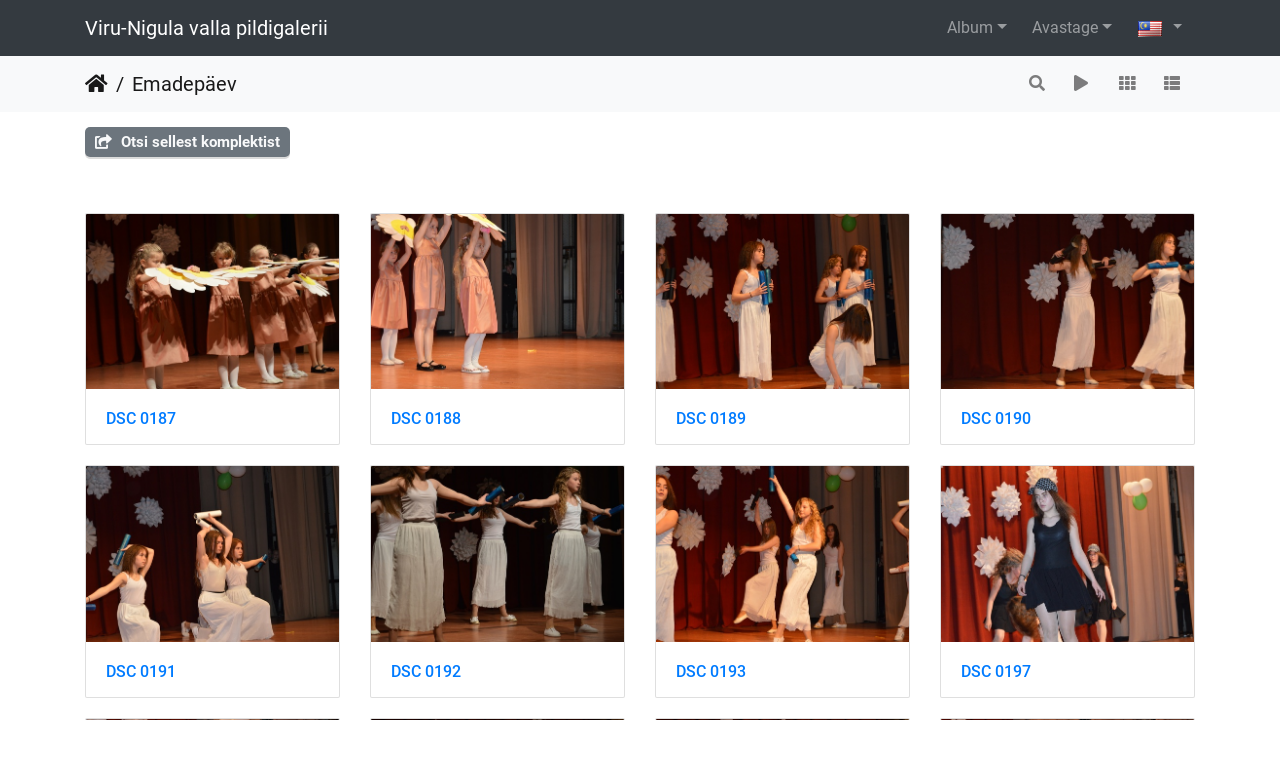

--- FILE ---
content_type: text/html; charset=utf-8
request_url: https://galerii.kunda.ee/index.php?/category/151/start-30&lang=ms_MY
body_size: 11789
content:
<!DOCTYPE html>
<html lang="ms" dir="ltr">
<head>
    <meta http-equiv="Content-Type" content="text/html; charset=utf-8">
    <meta name="generator" content="Piwigo (aka PWG), see piwigo.org">
    <meta name="viewport" content="width=device-width, initial-scale=1.0, maximum-scale=1.0, viewport-fit=cover">
    <meta name="mobile-web-app-capable" content="yes">
    <meta name="apple-mobile-web-app-capable" content="yes">
    <meta name="apple-mobile-web-app-status-bar-style" content="black-translucent">
    <meta http-equiv="X-UA-Compatible" content="IE=edge">
    <meta name="description" content="Emadepäev">

    <title>Emadepäev | Viru-Nigula valla pildigalerii</title>
    <link rel="shortcut icon" type="image/x-icon" href="themes/default/icon/favicon.ico">
    <link rel="icon" sizes="192x192" href="themes/bootstrap_darkroom/img/logo.png">
    <link rel="apple-touch-icon" sizes="192x192" href="themes/bootstrap_darkroom/img/logo.png">
    <link rel="start" title="Beranda" href="/" >
    <link rel="search" title="Otsi" href="search.php">
    <link rel="canonical" href="index.php?/category/151/start-30">

     <link rel="stylesheet" type="text/css" href="_data/combined/1cqirp2.css">

</head>

<body id="theCategoryPage" class="section-categories category-151 "  data-infos='{"section":"categories","category_id":"151"}'>

<div id="wrapper">
        <nav class="navbar navbar-expand-lg navbar-main bg-dark navbar-dark">
            <div class="container">
                <a class="navbar-brand mr-auto" href="/">Viru-Nigula valla pildigalerii</a>
                <button type="button" class="navbar-toggler" data-toggle="collapse" data-target="#navbar-menubar" aria-controls="navbar-menubar" aria-expanded="false" aria-label="Toggle navigation">
                    <span class="fas fa-bars"></span>
                </button>
                <div class="collapse navbar-collapse" id="navbar-menubar">
<!-- Start of menubar.tpl -->
<ul class="navbar-nav ml-auto">
<li id="categoriesDropdownMenu" class="nav-item dropdown">
    <a href="#" class="nav-link dropdown-toggle" data-toggle="dropdown">Album</a>
    <div class="dropdown-menu dropdown-menu-right" role="menu">
        <a class="dropdown-item" data-level="0" href="index.php?/category/735">
            Viru-Nigula valla beebide lusikapidu
            <span class="badge badge-secondary ml-2" title="327 foto-foto selles albumis">327</span>
        </a>
        <a class="dropdown-item" data-level="0" href="index.php?/category/734">
            EV 107 Viru-Nigula valla pidulik aktus ja peoõhtu
            <span class="badge badge-secondary ml-2" title="704 foto-foto selles albumis">704</span>
        </a>
        <a class="dropdown-item" data-level="0" href="index.php?/category/733">
            Aseri vabaajakeskus 50
            <span class="badge badge-secondary ml-2" title="76 foto-foto selles albumis">76</span>
        </a>
        <a class="dropdown-item" data-level="0" href="index.php?/category/732">
            EV106 Viru-Nigula valla kontsert-aktus
            <span class="badge badge-secondary ml-2" title="368 foto-foto selles albumis">368</span>
        </a>
        <a class="dropdown-item" data-level="0" href="index.php?/category/731">
            Elagu Eesti!
            <span class="badge badge-secondary ml-2" title="134 foto-foto selles albumis">134</span>
        </a>
        <a class="dropdown-item" data-level="0" href="index.php?/category/730">
            EV105 Viru-Nigula valla vastuvõtt Kunda linna klubis
            <span class="badge badge-secondary ml-2" title="211 foto-foto selles albumis">211</span>
        </a>
        <a class="dropdown-item" data-level="0" href="index.php?/category/729">
            Aseri XXV suvemängud
            <span class="badge badge-secondary ml-2" title="189 foto-foto selles albumis">189</span>
        </a>
        <a class="dropdown-item" data-level="0" href="index.php?/category/728">
            Maarja puhkeala avamine
            <span class="badge badge-secondary ml-2" title="11 foto-foto selles albumis">11</span>
        </a>
        <a class="dropdown-item" data-level="0" href="index.php?/category/727">
            Sõbralaat 2021 Kunda rannas
            <span class="badge badge-secondary ml-2" title="584 foto-foto selles albumis">584</span>
        </a>
        <a class="dropdown-item" data-level="0" href="index.php?/category/726">
            Viru-Nigula koduloomuuseum
            <span class="badge badge-secondary ml-2" title="70 foto-foto selles albumis">70</span>
        </a>
        <a class="dropdown-item" data-level="0" href="index.php?/category/725">
            Kodupaigapäev 2021
            <span class="badge badge-secondary ml-2" title="30 foto-foto selles albumis">30</span>
        </a>
        <a class="dropdown-item" data-level="0" href="index.php?/category/724">
            Puuistutustalgud
            <span class="badge badge-secondary ml-2" title="66 foto-foto selles albumis">66</span>
        </a>
        <a class="dropdown-item" data-level="0" href="index.php?/category/723">
            Aseri 24. Suvemängud
            <span class="badge badge-secondary ml-2" title="279 foto-foto selles albumis">279</span>
        </a>
        <a class="dropdown-item" data-level="0" href="index.php?/category/722">
            30. Kunda linna jooks
            <span class="badge badge-secondary ml-2" title="474 foto-foto selles albumis">474</span>
        </a>
        <a class="dropdown-item" data-level="0" href="index.php?/category/721">
            ETKA Andras 30 ... elukestva õppe puude istutamine
            <span class="badge badge-secondary ml-2" title="19 foto-foto selles albumis">19</span>
        </a>
        <a class="dropdown-item" data-level="0" href="index.php?/category/720">
            22. Aseri savijooks
            <span class="badge badge-secondary ml-2" title="90 foto-foto selles albumis">90</span>
        </a>
        <a class="dropdown-item" data-level="0" href="index.php?/category/719">
            Eesti Mereluulepidu Kunda rannas
            <span class="badge badge-secondary ml-2" title="106 foto-foto selles albumis">106</span>
        </a>
        <a class="dropdown-item" data-level="0" href="index.php?/category/718">
            Aseri võrkpalliplatsi avamine ja Viru-Nigula valla rannavolle suveturniir V etapp
            <span class="badge badge-secondary ml-2" title="75 foto-foto selles albumis">75</span>
        </a>
        <a class="dropdown-item" data-level="0" href="index.php?/category/717">
            Eesti Omavalitsuste Talimängud Viru-Nigula vallas
            <span class="badge badge-secondary ml-2" title="192 foto-foto selles albumis">192</span>
        </a>
        <a class="dropdown-item" data-level="0" href="index.php?/category/716">
            Eesti Vabariigi 102 aastapäevale pühendatud vastuvõtt
            <span class="badge badge-secondary ml-2" title="157 foto-foto selles albumis">157</span>
        </a>
        <a class="dropdown-item" data-level="0" href="index.php?/category/715">
            Aseri Vabaajakeskuse 45. aastapäev "Uskudes võimalustesse"
            <span class="badge badge-secondary ml-2" title="283 foto-foto selles albumis">283</span>
        </a>
        <a class="dropdown-item" data-level="0" href="index.php?/category/713">
            Rannu-Kõrtsialuse kergliiklustee avamine
            <span class="badge badge-secondary ml-2" title="19 foto-foto selles albumis">19</span>
        </a>
        <a class="dropdown-item" data-level="0" href="index.php?/category/712">
            Aseri Kool 114
            <span class="badge badge-secondary ml-2" title="38 foto-foto selles albumis">38</span>
        </a>
        <a class="dropdown-item" data-level="0" href="index.php?/category/710">
            Aseri XXI Savijooks
            <span class="badge badge-secondary ml-2" title="161 foto-foto selles albumis">161</span>
        </a>
        <a class="dropdown-item" data-level="0" href="index.php?/category/711">
            Esimene koolipäev Aseri Koolis
            <span class="badge badge-secondary ml-2" title="252 foto-foto selles albumis">252</span>
        </a>
        <a class="dropdown-item" data-level="0" href="index.php?/category/709">
            45 aastapäeva kontsert-aktus
            <span class="badge badge-secondary ml-2" title="98 foto-foto selles albumis">98</span>
        </a>
        <a class="dropdown-item" data-level="0" href="index.php?/category/708">
            Aseri XXIII Suvemängud
            <span class="badge badge-secondary ml-2" title="216 foto-foto selles albumis">216</span>
        </a>
        <a class="dropdown-item" data-level="0" href="index.php?/category/707">
            Talgupäev
            <span class="badge badge-secondary ml-2" title="44 foto-foto selles albumis">44</span>
        </a>
        <a class="dropdown-item" data-level="0" href="index.php?/category/706">
            Volbriöö
            <span class="badge badge-secondary ml-2" title="103 foto-foto selles albumis">103</span>
        </a>
        <a class="dropdown-item" data-level="0" href="index.php?/category/705">
            Lõbus perepäev
            <span class="badge badge-secondary ml-2" title="79 foto-foto selles albumis">79</span>
        </a>
        <a class="dropdown-item" data-level="0" href="index.php?/category/703">
            Stiilipidu
            <span class="badge badge-secondary ml-2" title="163 foto-foto selles albumis">163</span>
        </a>
        <a class="dropdown-item" data-level="0" href="index.php?/category/702">
            Sõbrapäev
            <span class="badge badge-secondary ml-2" title="27 foto-foto selles albumis">27</span>
        </a>
        <a class="dropdown-item" data-level="0" href="index.php?/category/701">
            Esinemine Talvemuusikapäeval
            <span class="badge badge-secondary ml-2" title="12 foto-foto selles albumis">12</span>
        </a>
        <a class="dropdown-item" data-level="0" href="index.php?/category/704">
            Tähtede lava 2019
            <span class="badge badge-secondary ml-2" title="18 foto-foto selles albumis">18</span>
        </a>
        <a class="dropdown-item" data-level="0" href="index.php?/category/700">
            Kuuskede põletamine
            <span class="badge badge-secondary ml-2" title="24 foto-foto selles albumis">24</span>
        </a>
        <a class="dropdown-item" data-level="0" href="index.php?/category/699">
            Neda
            <span class="badge badge-secondary ml-2" title="57 foto-foto selles albumis">57</span>
        </a>
        <a class="dropdown-item" data-level="0" href="index.php?/category/694">
            Tallinna Sparta spordiklubi jõusaali peatreeneri Argo Aderi näidistreening
            <span class="badge badge-secondary ml-2" title="10 foto-foto selles albumis">10</span>
        </a>
        <a class="dropdown-item" data-level="0" href="index.php?/category/693">
            Männituka hobi- ja hobutalus jõuluimet otsides
            <span class="badge badge-secondary ml-2" title="35 foto-foto selles albumis">35</span>
        </a>
        <a class="dropdown-item" data-level="0" href="index.php?/category/692">
            Jõululaat 
            <span class="badge badge-secondary ml-2" title="31 foto-foto selles albumis">31</span>
        </a>
        <a class="dropdown-item" data-level="0" href="index.php?/category/698">
            Jõulumaa
            <span class="badge badge-secondary ml-2" title="262 foto-foto selles albumis">262</span>
        </a>
        <a class="dropdown-item" data-level="0" href="index.php?/category/697">
            1 advent
            <span class="badge badge-secondary ml-2" title="57 foto-foto selles albumis">57</span>
        </a>
        <a class="dropdown-item" data-level="0" href="index.php?/category/695">
            Aseri Rahvamaja 40
            <span class="badge badge-secondary ml-2" title="234 foto-foto selles albumis">234</span>
        </a>
        <a class="dropdown-item" data-level="0" href="index.php?/category/690">
            Aseri Kool 113
            <span class="badge badge-secondary ml-2" title="19 foto-foto selles albumis">19</span>
        </a>
        <a class="dropdown-item" data-level="0" href="index.php?/category/696">
            Isadepäev
            <span class="badge badge-secondary ml-2" title="12 foto-foto selles albumis">12</span>
        </a>
        <a class="dropdown-item" data-level="0" href="index.php?/category/689">
            Moldova päev Aseri Koolis
            <span class="badge badge-secondary ml-2" title="59 foto-foto selles albumis">59</span>
        </a>
        <a class="dropdown-item" data-level="0" href="index.php?/category/687">
            Vanavanemate päev
            <span class="badge badge-secondary ml-2" title="47 foto-foto selles albumis">47</span>
        </a>
        <a class="dropdown-item" data-level="0" href="index.php?/category/686">
            Aseri XX Savijooks
            <span class="badge badge-secondary ml-2" title="116 foto-foto selles albumis">116</span>
        </a>
        <a class="dropdown-item" data-level="0" href="index.php?/category/684">
            Esimene koolipäev
            <span class="badge badge-secondary ml-2" title="64 foto-foto selles albumis">64</span>
        </a>
        <a class="dropdown-item" data-level="0" href="index.php?/category/681">
            Matk Aidu karjääris
            <span class="badge badge-secondary ml-2" title="49 foto-foto selles albumis">49</span>
        </a>
        <a class="dropdown-item" data-level="0" href="index.php?/category/682">
            Soomes Karvia päevadel 
            <span class="badge badge-secondary ml-2" title="85 foto-foto selles albumis">85</span>
        </a>
        <a class="dropdown-item" data-level="0" href="index.php?/category/683">
            Viru-Nigula vald
            <span class="badge badge-secondary ml-2" title="21 foto-foto selles albumis">21</span>
        </a>
        <a class="dropdown-item" data-level="0" href="index.php?/category/617">
            Ebahariliku muusika festival
            <span class="badge badge-secondary ml-2" title="87 foto-foto selles albumis">87</span>
        </a>
        <a class="dropdown-item" data-level="0" href="index.php?/category/680">
            Moldova Vabariigi Criuleni maakonna delegatsiooniga Toila Oru pargis ja Narvas
            <span class="badge badge-secondary ml-2" title="27 foto-foto selles albumis">27</span>
        </a>
        <a class="dropdown-item" data-level="0" href="index.php?/category/615">
            Mere- ja perepäev 2018
            <span class="badge badge-secondary ml-2" title="77 foto-foto selles albumis">77</span>
        </a>
        <a class="dropdown-item" data-level="0" href="index.php?/category/438">
            Sõbralaat 2018
            <span class="badge badge-secondary ml-2" title="180 foto-foto selles albumis">180</span>
        </a>
        <a class="dropdown-item" data-level="0" href="index.php?/category/420">
            Jaanipäev
            <span class="badge badge-secondary ml-2" title="83 foto-foto selles albumis">83</span>
        </a>
        <a class="dropdown-item" data-level="0" href="index.php?/category/405">
            Aseri XXII Suvemängud
            <span class="badge badge-secondary ml-2" title="217 foto-foto selles albumis">217</span>
        </a>
        <a class="dropdown-item" data-level="0" href="index.php?/category/155">
            Aseri Rahvamaja kollektiivide juubelikontsert
            <span class="badge badge-secondary ml-2" title="91 foto-foto selles albumis">91</span>
        </a>
        <a class="dropdown-item" data-level="0" href="index.php?/category/154">
            Kunda Linnaorkestri kontsert
            <span class="badge badge-secondary ml-2" title="21 foto-foto selles albumis">21</span>
        </a>
        <a class="dropdown-item" data-level="0" href="index.php?/category/153">
            Ballett
            <span class="badge badge-secondary ml-2" title="81 foto-foto selles albumis">81</span>
        </a>
        <a class="dropdown-item" data-level="0" href="index.php?/category/152">
            Eestetika ja tantsukooli kevade kontsert
            <span class="badge badge-secondary ml-2" title="109 foto-foto selles albumis">109</span>
        </a>
        <a class="dropdown-item active" data-level="0" href="index.php?/category/151">
            Emadepäev
            <span class="badge badge-secondary ml-2" title="57 foto-foto selles albumis">57</span>
        </a>
        <a class="dropdown-item" data-level="0" href="index.php?/category/393">
            ELTL Laste GP finaal Aseris
            <span class="badge badge-secondary ml-2" title="60 foto-foto selles albumis">60</span>
        </a>
        <a class="dropdown-item" data-level="0" href="index.php?/category/404">
            Koristustalgud "Teeme Ära"
            <span class="badge badge-secondary ml-2" title="24 foto-foto selles albumis">24</span>
        </a>
        <a class="dropdown-item" data-level="0" href="index.php?/category/150">
            Kiik
            <span class="badge badge-secondary ml-2" title="106 foto-foto selles albumis">106</span>
        </a>
        <a class="dropdown-item" data-level="0" href="index.php?/category/392">
            IV rahvusvaheline lauatennisepäev Aseris
            <span class="badge badge-secondary ml-2" title="153 foto-foto selles albumis">153</span>
        </a>
        <a class="dropdown-item" data-level="0" href="index.php?/category/149">
            Teatripäev
            <span class="badge badge-secondary ml-2" title="98 foto-foto selles albumis">98</span>
        </a>
        <a class="dropdown-item" data-level="0" href="index.php?/category/148">
            MOESHOW
            <span class="badge badge-secondary ml-2" title="163 foto-foto selles albumis">163</span>
        </a>
        <a class="dropdown-item" data-level="0" href="index.php?/category/3">
            Viru-Nigula vald
            <span class="badge badge-secondary ml-2" title="26 foto-foto selles albumis">26</span>
        </a>
        <div class="dropdown-divider"></div>
        <div class="dropdown-header">8517 foto-foto</div>
    </div>
</li>
    <li class="nav-item dropdown">                                                                                                                                                   
        <a href="#" class="nav-link dropdown-toggle" data-toggle="dropdown">Avastage</a>
        <div class="dropdown-menu dropdown-menu-right" role="menu">
      <div class="dropdown-header">
        <form class="navbar-form" role="search" action="qsearch.php" method="get" id="quicksearch" onsubmit="return this.q.value!='' && this.q.value!=qsearch_prompt;">
            <div class="form-group">
                <input type="text" name="q" id="qsearchInput" class="form-control" placeholder="Kiirpäring" />
            </div>
        </form>
      </div>
      <div class="dropdown-divider"></div>
      <a class="dropdown-item" href="tags.php" title="kuva võimalikud märksõnad">Märksõnad
          <span class="badge badge-secondary ml-2">0</span>      </a>
      <a class="dropdown-item" href="search.php" title="otsi" rel="search">Otsi
                </a>
      <a class="dropdown-item" href="about.php" title="Mengenai Piwigo">Mengenai
                </a>
      <a class="dropdown-item" href="notification.php" title="RSS voog" rel="nofollow">Teavitus
                </a>
            <div class="dropdown-divider"></div>
		<a class="dropdown-item" href="index.php?/most_visited" title="kuva enim vaadatud fotosid">Paling banyak dikunjungi</a>
		<a class="dropdown-item" href="index.php?/recent_pics" title="kuva kõige viimased fotod">Viimased fotod</a>
		<a class="dropdown-item" href="index.php?/recent_cats" title="kuva viimati uuendatud albumid">Hiljutised albumid</a>
		<a class="dropdown-item" href="random.php" title="kuva juhuslikult valitud fotosid" rel="nofollow">Juhuvalikus fotod</a>
		<a class="dropdown-item" href="index.php?/created-monthly-calendar" title="kuva iga fotodega päev, kuust kuusse" rel="nofollow">Kalender</a>
        </div>
    </li>

</ul>
<!-- End of menubar.tpl -->

                </div>
            </div>
        </nav>





<!-- End of header.tpl -->
<!-- Start of index.tpl -->



    <nav class="navbar navbar-expand-lg navbar-contextual navbar-light bg-light sticky-top mb-2">
        <div class="container">
            <div class="navbar-brand mr-auto">
                <div class="nav-breadcrumb d-inline-flex"><a class="nav-breadcrumb-item" href="/">Beranda</a><a class="nav-breadcrumb-item" href="index.php?/category/151">Emadepäev</a></div>

  
            </div>
            <button type="button" class="navbar-toggler" data-toggle="collapse" data-target="#secondary-navbar" aria-controls="secondary-navbar" aria-expanded="false" aria-label="Toggle navigation">
                <span class="fas fa-bars"></span>
            </button>
            <div class="navbar-collapse collapse justify-content-end" id="secondary-navbar">
                <ul class="navbar-nav">
    <li id="cmdSearchInSet" class="nav-item">
        <a href="search.php?cat_id=151" title="Otsi sellest komplektist" class="pwg-state-default pwg-button nav-link"  rel="nofollow">
            <i class="fas fa-search"></i>
            <span class="pwg-button-text">Otsi sellest komplektist</span>
        </a>
    </li>
                
                    <li class="nav-item">
                        <a class="nav-link" href="javascript:;" id="startSlideshow" title="esitlus" rel="nofollow">
                            <i class="fas fa-play fa-fw" aria-hidden="true"></i><span class="d-lg-none ml-2 text-capitalize">esitlus</span>
                        </a>
                    </li>
<li id="languageSwitch" class="nav-item dropdown">
    <a href="#" class="nav-link dropdown-toggle" data-toggle="dropdown">
        <span class="pwg-icon langflag-ms_MY">&nbsp;</span><span class="pwg-button-text">Bahasa</span>
    </a>
    <div class="dropdown-menu dropdown-menu-right" role="menu">
        <a class="dropdown-item" href="index.php?/category/151/start-30&amp;lang=af_ZA">
                <span class="pwg-icon langflag-af_ZA">&nbsp;</span><span class="langflag-text-ltf">Afrikaans </span>
        </a>
        <a class="dropdown-item" href="index.php?/category/151/start-30&amp;lang=es_AR">
                <span class="pwg-icon langflag-es_AR">&nbsp;</span><span class="langflag-text-ltf">Argentina </span>
        </a>
        <a class="dropdown-item" href="index.php?/category/151/start-30&amp;lang=az_AZ">
                <span class="pwg-icon langflag-az_AZ">&nbsp;</span><span class="langflag-text-ltf">Azərbaycanca </span>
        </a>
        <a class="dropdown-item" href="index.php?/category/151/start-30&amp;lang=id_ID">
                <span class="pwg-icon langflag-id_ID">&nbsp;</span><span class="langflag-text-ltf">Bahasa Indonesia </span>
        </a>
        <a class="dropdown-item" href="index.php?/category/151/start-30&amp;lang=pt_BR">
                <span class="pwg-icon langflag-pt_BR">&nbsp;</span><span class="langflag-text-ltf">Brasil </span>
        </a>
        <a class="dropdown-item" href="index.php?/category/151/start-30&amp;lang=br_FR">
                <span class="pwg-icon langflag-br_FR">&nbsp;</span><span class="langflag-text-ltf">Brezhoneg </span>
        </a>
        <a class="dropdown-item" href="index.php?/category/151/start-30&amp;lang=ca_ES">
                <span class="pwg-icon langflag-ca_ES">&nbsp;</span><span class="langflag-text-ltf">Català </span>
        </a>
        <a class="dropdown-item" href="index.php?/category/151/start-30&amp;lang=cs_CZ">
                <span class="pwg-icon langflag-cs_CZ">&nbsp;</span><span class="langflag-text-ltf">Česky </span>
        </a>
        <a class="dropdown-item" href="index.php?/category/151/start-30&amp;lang=da_DK">
                <span class="pwg-icon langflag-da_DK">&nbsp;</span><span class="langflag-text-ltf">Dansk </span>
        </a>
        <a class="dropdown-item" href="index.php?/category/151/start-30&amp;lang=de_DE">
                <span class="pwg-icon langflag-de_DE">&nbsp;</span><span class="langflag-text-ltf">Deutsch </span>
        </a>
        <a class="dropdown-item" href="index.php?/category/151/start-30&amp;lang=dv_MV">
                <span class="pwg-icon langflag-dv_MV">&nbsp;</span><span class="langflag-text-ltf">Dhivehi </span>
        </a>
        <a class="dropdown-item" href="index.php?/category/151/start-30&amp;lang=en_GB">
                <span class="pwg-icon langflag-en_GB">&nbsp;</span><span class="langflag-text-ltf">English </span>
        </a>
        <a class="dropdown-item" href="index.php?/category/151/start-30&amp;lang=en_UK">
                <span class="pwg-icon langflag-en_UK">&nbsp;</span><span class="langflag-text-ltf">English </span>
        </a>
        <a class="dropdown-item" href="index.php?/category/151/start-30&amp;lang=en_US">
                <span class="pwg-icon langflag-en_US">&nbsp;</span><span class="langflag-text-ltf">English </span>
        </a>
        <a class="dropdown-item" href="index.php?/category/151/start-30&amp;lang=es_ES">
                <span class="pwg-icon langflag-es_ES">&nbsp;</span><span class="langflag-text-ltf">Español </span>
        </a>
        <a class="dropdown-item" href="index.php?/category/151/start-30&amp;lang=eo_EO">
                <span class="pwg-icon langflag-eo_EO">&nbsp;</span><span class="langflag-text-ltf">Esperanto </span>
        </a>
        <a class="dropdown-item" href="index.php?/category/151/start-30&amp;lang=et_EE">
                <span class="pwg-icon langflag-et_EE">&nbsp;</span><span class="langflag-text-ltf">Estonian </span>
        </a>
        <a class="dropdown-item" href="index.php?/category/151/start-30&amp;lang=eu_ES">
                <span class="pwg-icon langflag-eu_ES">&nbsp;</span><span class="langflag-text-ltf">Euskara </span>
        </a>
        <a class="dropdown-item" href="index.php?/category/151/start-30&amp;lang=fi_FI">
                <span class="pwg-icon langflag-fi_FI">&nbsp;</span><span class="langflag-text-ltf">Finnish </span>
        </a>
        <a class="dropdown-item" href="index.php?/category/151/start-30&amp;lang=fr_FR">
                <span class="pwg-icon langflag-fr_FR">&nbsp;</span><span class="langflag-text-ltf">Français </span>
        </a>
        <a class="dropdown-item" href="index.php?/category/151/start-30&amp;lang=fr_CA">
                <span class="pwg-icon langflag-fr_CA">&nbsp;</span><span class="langflag-text-ltf">Français </span>
        </a>
        <a class="dropdown-item" href="index.php?/category/151/start-30&amp;lang=ga_IE">
                <span class="pwg-icon langflag-ga_IE">&nbsp;</span><span class="langflag-text-ltf">Gaeilge </span>
        </a>
        <a class="dropdown-item" href="index.php?/category/151/start-30&amp;lang=gl_ES">
                <span class="pwg-icon langflag-gl_ES">&nbsp;</span><span class="langflag-text-ltf">Galego </span>
        </a>
        <a class="dropdown-item" href="index.php?/category/151/start-30&amp;lang=hr_HR">
                <span class="pwg-icon langflag-hr_HR">&nbsp;</span><span class="langflag-text-ltf">Hrvatski </span>
        </a>
        <a class="dropdown-item" href="index.php?/category/151/start-30&amp;lang=is_IS">
                <span class="pwg-icon langflag-is_IS">&nbsp;</span><span class="langflag-text-ltf">Íslenska </span>
        </a>
        <a class="dropdown-item" href="index.php?/category/151/start-30&amp;lang=it_IT">
                <span class="pwg-icon langflag-it_IT">&nbsp;</span><span class="langflag-text-ltf">Italiano </span>
        </a>
        <a class="dropdown-item" href="index.php?/category/151/start-30&amp;lang=lv_LV">
                <span class="pwg-icon langflag-lv_LV">&nbsp;</span><span class="langflag-text-ltf">Latviešu </span>
        </a>
        <a class="dropdown-item" href="index.php?/category/151/start-30&amp;lang=lb_LU">
                <span class="pwg-icon langflag-lb_LU">&nbsp;</span><span class="langflag-text-ltf">Lëtzebuergesch </span>
        </a>
        <a class="dropdown-item" href="index.php?/category/151/start-30&amp;lang=lt_LT">
                <span class="pwg-icon langflag-lt_LT">&nbsp;</span><span class="langflag-text-ltf">Lietuviu </span>
        </a>
        <a class="dropdown-item" href="index.php?/category/151/start-30&amp;lang=hu_HU">
                <span class="pwg-icon langflag-hu_HU">&nbsp;</span><span class="langflag-text-ltf">Magyar </span>
        </a>
        <a class="dropdown-item active" href="index.php?/category/151/start-30&amp;lang=ms_MY">
                <span class="pwg-icon langflag-ms_MY">&nbsp;</span><span class="langflag-text-ltf">Malay </span>
        </a>
        <a class="dropdown-item" href="index.php?/category/151/start-30&amp;lang=es_MX">
                <span class="pwg-icon langflag-es_MX">&nbsp;</span><span class="langflag-text-ltf">México </span>
        </a>
        <a class="dropdown-item" href="index.php?/category/151/start-30&amp;lang=nl_NL">
                <span class="pwg-icon langflag-nl_NL">&nbsp;</span><span class="langflag-text-ltf">Nederlands </span>
        </a>
        <a class="dropdown-item" href="index.php?/category/151/start-30&amp;lang=nb_NO">
                <span class="pwg-icon langflag-nb_NO">&nbsp;</span><span class="langflag-text-ltf">Norsk bokmål </span>
        </a>
        <a class="dropdown-item" href="index.php?/category/151/start-30&amp;lang=nn_NO">
                <span class="pwg-icon langflag-nn_NO">&nbsp;</span><span class="langflag-text-ltf">Norwegian nynorsk </span>
        </a>
        <a class="dropdown-item" href="index.php?/category/151/start-30&amp;lang=pl_PL">
                <span class="pwg-icon langflag-pl_PL">&nbsp;</span><span class="langflag-text-ltf">Polski </span>
        </a>
        <a class="dropdown-item" href="index.php?/category/151/start-30&amp;lang=pt_PT">
                <span class="pwg-icon langflag-pt_PT">&nbsp;</span><span class="langflag-text-ltf">Português </span>
        </a>
        <a class="dropdown-item" href="index.php?/category/151/start-30&amp;lang=ro_RO">
                <span class="pwg-icon langflag-ro_RO">&nbsp;</span><span class="langflag-text-ltf">Română </span>
        </a>
        <a class="dropdown-item" href="index.php?/category/151/start-30&amp;lang=sl_SI">
                <span class="pwg-icon langflag-sl_SI">&nbsp;</span><span class="langflag-text-ltf">Slovenšcina </span>
        </a>
        <a class="dropdown-item" href="index.php?/category/151/start-30&amp;lang=sk_SK">
                <span class="pwg-icon langflag-sk_SK">&nbsp;</span><span class="langflag-text-ltf">Slovensky </span>
        </a>
        <a class="dropdown-item" href="index.php?/category/151/start-30&amp;lang=sh_RS">
                <span class="pwg-icon langflag-sh_RS">&nbsp;</span><span class="langflag-text-ltf">Srpski </span>
        </a>
        <a class="dropdown-item" href="index.php?/category/151/start-30&amp;lang=sv_SE">
                <span class="pwg-icon langflag-sv_SE">&nbsp;</span><span class="langflag-text-ltf">Svenska </span>
        </a>
        <a class="dropdown-item" href="index.php?/category/151/start-30&amp;lang=vi_VN">
                <span class="pwg-icon langflag-vi_VN">&nbsp;</span><span class="langflag-text-ltf">Tiếng Việt </span>
        </a>
        <a class="dropdown-item" href="index.php?/category/151/start-30&amp;lang=tr_TR">
                <span class="pwg-icon langflag-tr_TR">&nbsp;</span><span class="langflag-text-ltf">Türkçe </span>
        </a>
        <a class="dropdown-item" href="index.php?/category/151/start-30&amp;lang=wo_SN">
                <span class="pwg-icon langflag-wo_SN">&nbsp;</span><span class="langflag-text-ltf">Wolof </span>
        </a>
        <a class="dropdown-item" href="index.php?/category/151/start-30&amp;lang=el_GR">
                <span class="pwg-icon langflag-el_GR">&nbsp;</span><span class="langflag-text-ltf">Ελληνικά </span>
        </a>
        <a class="dropdown-item" href="index.php?/category/151/start-30&amp;lang=bg_BG">
                <span class="pwg-icon langflag-bg_BG">&nbsp;</span><span class="langflag-text-ltf">Български </span>
        </a>
        <a class="dropdown-item" href="index.php?/category/151/start-30&amp;lang=mk_MK">
                <span class="pwg-icon langflag-mk_MK">&nbsp;</span><span class="langflag-text-ltf">Македонски </span>
        </a>
        <a class="dropdown-item" href="index.php?/category/151/start-30&amp;lang=mn_MN">
                <span class="pwg-icon langflag-mn_MN">&nbsp;</span><span class="langflag-text-ltf">Монгол </span>
        </a>
        <a class="dropdown-item" href="index.php?/category/151/start-30&amp;lang=ru_RU">
                <span class="pwg-icon langflag-ru_RU">&nbsp;</span><span class="langflag-text-ltf">Русский </span>
        </a>
        <a class="dropdown-item" href="index.php?/category/151/start-30&amp;lang=sr_RS">
                <span class="pwg-icon langflag-sr_RS">&nbsp;</span><span class="langflag-text-ltf">Српски </span>
        </a>
        <a class="dropdown-item" href="index.php?/category/151/start-30&amp;lang=uk_UA">
                <span class="pwg-icon langflag-uk_UA">&nbsp;</span><span class="langflag-text-ltf">Українська </span>
        </a>
        <a class="dropdown-item" href="index.php?/category/151/start-30&amp;lang=he_IL">
                <span class="pwg-icon langflag-he_IL">&nbsp;</span><span class="langflag-text-ltf">עברית </span>
        </a>
        <a class="dropdown-item" href="index.php?/category/151/start-30&amp;lang=ar_EG">
                <span class="pwg-icon langflag-ar_EG">&nbsp;</span><span class="langflag-text-ltf">العربية (مصر) </span>
        </a>
        <a class="dropdown-item" href="index.php?/category/151/start-30&amp;lang=ar_SA">
                <span class="pwg-icon langflag-ar_SA">&nbsp;</span><span class="langflag-text-ltf">العربية </span>
        </a>
        <a class="dropdown-item" href="index.php?/category/151/start-30&amp;lang=ar_MA">
                <span class="pwg-icon langflag-ar_MA">&nbsp;</span><span class="langflag-text-ltf">العربية </span>
        </a>
        <a class="dropdown-item" href="index.php?/category/151/start-30&amp;lang=fa_IR">
                <span class="pwg-icon langflag-fa_IR">&nbsp;</span><span class="langflag-text-ltf">پارسی </span>
        </a>
        <a class="dropdown-item" href="index.php?/category/151/start-30&amp;lang=kok_IN">
                <span class="pwg-icon langflag-kok_IN">&nbsp;</span><span class="langflag-text-ltf">कोंकणी </span>
        </a>
        <a class="dropdown-item" href="index.php?/category/151/start-30&amp;lang=bn_IN">
                <span class="pwg-icon langflag-bn_IN">&nbsp;</span><span class="langflag-text-ltf">বাংলা</span>
        </a>
        <a class="dropdown-item" href="index.php?/category/151/start-30&amp;lang=gu_IN">
                <span class="pwg-icon langflag-gu_IN">&nbsp;</span><span class="langflag-text-ltf">ગુજરાતી</span>
        </a>
        <a class="dropdown-item" href="index.php?/category/151/start-30&amp;lang=ta_IN">
                <span class="pwg-icon langflag-ta_IN">&nbsp;</span><span class="langflag-text-ltf">தமிழ் </span>
        </a>
        <a class="dropdown-item" href="index.php?/category/151/start-30&amp;lang=kn_IN">
                <span class="pwg-icon langflag-kn_IN">&nbsp;</span><span class="langflag-text-ltf">ಕನ್ನಡ </span>
        </a>
        <a class="dropdown-item" href="index.php?/category/151/start-30&amp;lang=th_TH">
                <span class="pwg-icon langflag-th_TH">&nbsp;</span><span class="langflag-text-ltf">ภาษาไทย </span>
        </a>
        <a class="dropdown-item" href="index.php?/category/151/start-30&amp;lang=ka_GE">
                <span class="pwg-icon langflag-ka_GE">&nbsp;</span><span class="langflag-text-ltf">ქართული </span>
        </a>
        <a class="dropdown-item" href="index.php?/category/151/start-30&amp;lang=km_KH">
                <span class="pwg-icon langflag-km_KH">&nbsp;</span><span class="langflag-text-ltf">ខ្មែរ </span>
        </a>
        <a class="dropdown-item" href="index.php?/category/151/start-30&amp;lang=zh_TW">
                <span class="pwg-icon langflag-zh_TW">&nbsp;</span><span class="langflag-text-ltf">中文 (繁體) </span>
        </a>
        <a class="dropdown-item" href="index.php?/category/151/start-30&amp;lang=zh_HK">
                <span class="pwg-icon langflag-zh_HK">&nbsp;</span><span class="langflag-text-ltf">中文 (香港) </span>
        </a>
        <a class="dropdown-item" href="index.php?/category/151/start-30&amp;lang=ja_JP">
                <span class="pwg-icon langflag-ja_JP">&nbsp;</span><span class="langflag-text-ltf">日本語 </span>
        </a>
        <a class="dropdown-item" href="index.php?/category/151/start-30&amp;lang=zh_CN">
                <span class="pwg-icon langflag-zh_CN">&nbsp;</span><span class="langflag-text-ltf">简体中文 </span>
        </a>
        <a class="dropdown-item" href="index.php?/category/151/start-30&amp;lang=ko_KR">
                <span class="pwg-icon langflag-ko_KR">&nbsp;</span><span class="langflag-text-ltf">한국어 </span>
        </a>
    </div>
</li>



                    <li id="btn-grid" class="nav-item">
                        <a class="nav-link" href="javascript:;" title="Võrgustikvaade">
                            <i class="fas fa-th fa-fw"></i><span class="d-lg-none ml-2">Võrgustikvaade</span>
                        </a>
                    </li>
                    <li id="btn-list" class="nav-item">
                        <a class="nav-link" href="javascript:;" title="Loendivaade">
                            <i class="fas fa-th-list fa-fw"></i><span class="d-lg-none ml-2">Loendivaade</span>
                        </a>
                    </li>
                </ul>
            </div>
        </div>
    </nav>




<div class="container">



    <div class="mcs-side-results search-in-set-button ">
      <div>
        <p><a href="search.php?cat_id=151" class="" rel="nofollow">
        <i class="fas fa-share-square"></i>
        Otsi sellest komplektist</a></p>
      </div>
    </div>

    <div id="content" class="content-grid pt-3">




        <!-- Start of thumbnails -->
        <div id="thumbnails" class="row">



    
    
    
    

<div class="col-outer  col-xl-3 col-lg-4 col-md-6 col-sm-6 col-12" data-grid-classes=" col-xl-3 col-lg-4 col-md-6 col-sm-6 col-12">
    <div class="card card-thumbnail path-ext-jpg file-ext-jpg">
      <div class="h-100">
        <a href="picture.php?/9861/category/151" data-index="30" class="ripple">
            <img class="card-img-top thumb-img" src="_data/i/upload/2018/07/03/20180703180543-9f84eab3-cu_e520x360.jpg" alt="DSC 0187" title="DSC 0187 (1238 külastust)">
        </a>
        <div class="card-body list-view-only">
            <h6 class="card-title">
                <a href="picture.php?/9861/category/151" class="ellipsis">DSC 0187</a>
            </h6>
        </div>
      </div>
    </div>
</div>



    
    
    
    

<div class="col-outer  col-xl-3 col-lg-4 col-md-6 col-sm-6 col-12" data-grid-classes=" col-xl-3 col-lg-4 col-md-6 col-sm-6 col-12">
    <div class="card card-thumbnail path-ext-jpg file-ext-jpg">
      <div class="h-100">
        <a href="picture.php?/9862/category/151" data-index="31" class="ripple">
            <img class="card-img-top thumb-img" src="_data/i/upload/2018/07/03/20180703180544-03d9e080-cu_e520x360.jpg" alt="DSC 0188" title="DSC 0188 (1288 külastust)">
        </a>
        <div class="card-body list-view-only">
            <h6 class="card-title">
                <a href="picture.php?/9862/category/151" class="ellipsis">DSC 0188</a>
            </h6>
        </div>
      </div>
    </div>
</div>



    
    
    
    

<div class="col-outer  col-xl-3 col-lg-4 col-md-6 col-sm-6 col-12" data-grid-classes=" col-xl-3 col-lg-4 col-md-6 col-sm-6 col-12">
    <div class="card card-thumbnail path-ext-jpg file-ext-jpg">
      <div class="h-100">
        <a href="picture.php?/9863/category/151" data-index="32" class="ripple">
            <img class="card-img-top thumb-img" src="_data/i/upload/2018/07/03/20180703180544-ba6eb1c5-cu_e520x360.jpg" alt="DSC 0189" title="DSC 0189 (1296 külastust)">
        </a>
        <div class="card-body list-view-only">
            <h6 class="card-title">
                <a href="picture.php?/9863/category/151" class="ellipsis">DSC 0189</a>
            </h6>
        </div>
      </div>
    </div>
</div>



    
    
    
    

<div class="col-outer  col-xl-3 col-lg-4 col-md-6 col-sm-6 col-12" data-grid-classes=" col-xl-3 col-lg-4 col-md-6 col-sm-6 col-12">
    <div class="card card-thumbnail path-ext-jpg file-ext-jpg">
      <div class="h-100">
        <a href="picture.php?/9864/category/151" data-index="33" class="ripple">
            <img class="card-img-top thumb-img" src="_data/i/upload/2018/07/03/20180703180545-6524143a-cu_e520x360.jpg" alt="DSC 0190" title="DSC 0190 (1255 külastust)">
        </a>
        <div class="card-body list-view-only">
            <h6 class="card-title">
                <a href="picture.php?/9864/category/151" class="ellipsis">DSC 0190</a>
            </h6>
        </div>
      </div>
    </div>
</div>



    
    
    
    

<div class="col-outer  col-xl-3 col-lg-4 col-md-6 col-sm-6 col-12" data-grid-classes=" col-xl-3 col-lg-4 col-md-6 col-sm-6 col-12">
    <div class="card card-thumbnail path-ext-jpg file-ext-jpg">
      <div class="h-100">
        <a href="picture.php?/9865/category/151" data-index="34" class="ripple">
            <img class="card-img-top thumb-img" src="_data/i/upload/2018/07/03/20180703180545-c8be8125-cu_e520x360.jpg" alt="DSC 0191" title="DSC 0191 (1226 külastust)">
        </a>
        <div class="card-body list-view-only">
            <h6 class="card-title">
                <a href="picture.php?/9865/category/151" class="ellipsis">DSC 0191</a>
            </h6>
        </div>
      </div>
    </div>
</div>



    
    
    
    

<div class="col-outer  col-xl-3 col-lg-4 col-md-6 col-sm-6 col-12" data-grid-classes=" col-xl-3 col-lg-4 col-md-6 col-sm-6 col-12">
    <div class="card card-thumbnail path-ext-jpg file-ext-jpg">
      <div class="h-100">
        <a href="picture.php?/9866/category/151" data-index="35" class="ripple">
            <img class="card-img-top thumb-img" src="_data/i/upload/2018/07/03/20180703180545-ae6fbf91-cu_e520x360.jpg" alt="DSC 0192" title="DSC 0192 (1224 külastust)">
        </a>
        <div class="card-body list-view-only">
            <h6 class="card-title">
                <a href="picture.php?/9866/category/151" class="ellipsis">DSC 0192</a>
            </h6>
        </div>
      </div>
    </div>
</div>



    
    
    
    

<div class="col-outer  col-xl-3 col-lg-4 col-md-6 col-sm-6 col-12" data-grid-classes=" col-xl-3 col-lg-4 col-md-6 col-sm-6 col-12">
    <div class="card card-thumbnail path-ext-jpg file-ext-jpg">
      <div class="h-100">
        <a href="picture.php?/9867/category/151" data-index="36" class="ripple">
            <img class="card-img-top thumb-img" src="_data/i/upload/2018/07/03/20180703180546-2a94ae5a-cu_e520x360.jpg" alt="DSC 0193" title="DSC 0193 (1225 külastust)">
        </a>
        <div class="card-body list-view-only">
            <h6 class="card-title">
                <a href="picture.php?/9867/category/151" class="ellipsis">DSC 0193</a>
            </h6>
        </div>
      </div>
    </div>
</div>



    
    
    
    

<div class="col-outer  col-xl-3 col-lg-4 col-md-6 col-sm-6 col-12" data-grid-classes=" col-xl-3 col-lg-4 col-md-6 col-sm-6 col-12">
    <div class="card card-thumbnail path-ext-jpg file-ext-jpg">
      <div class="h-100">
        <a href="picture.php?/9868/category/151" data-index="37" class="ripple">
            <img class="card-img-top thumb-img" src="_data/i/upload/2018/07/03/20180703180546-f97fe1b8-cu_e520x360.jpg" alt="DSC 0197" title="DSC 0197 (1276 külastust)">
        </a>
        <div class="card-body list-view-only">
            <h6 class="card-title">
                <a href="picture.php?/9868/category/151" class="ellipsis">DSC 0197</a>
            </h6>
        </div>
      </div>
    </div>
</div>



    
    
    
    

<div class="col-outer  col-xl-3 col-lg-4 col-md-6 col-sm-6 col-12" data-grid-classes=" col-xl-3 col-lg-4 col-md-6 col-sm-6 col-12">
    <div class="card card-thumbnail path-ext-jpg file-ext-jpg">
      <div class="h-100">
        <a href="picture.php?/9869/category/151" data-index="38" class="ripple">
            <img class="card-img-top thumb-img" src="_data/i/upload/2018/07/03/20180703180546-b62e455a-cu_e520x360.jpg" alt="DSC 0198" title="DSC 0198 (1221 külastust)">
        </a>
        <div class="card-body list-view-only">
            <h6 class="card-title">
                <a href="picture.php?/9869/category/151" class="ellipsis">DSC 0198</a>
            </h6>
        </div>
      </div>
    </div>
</div>



    
    
    
    

<div class="col-outer  col-xl-3 col-lg-4 col-md-6 col-sm-6 col-12" data-grid-classes=" col-xl-3 col-lg-4 col-md-6 col-sm-6 col-12">
    <div class="card card-thumbnail path-ext-jpg file-ext-jpg">
      <div class="h-100">
        <a href="picture.php?/9870/category/151" data-index="39" class="ripple">
            <img class="card-img-top thumb-img" src="_data/i/upload/2018/07/03/20180703180547-658c1f40-cu_e520x360.jpg" alt="DSC 0199" title="DSC 0199 (1163 külastust)">
        </a>
        <div class="card-body list-view-only">
            <h6 class="card-title">
                <a href="picture.php?/9870/category/151" class="ellipsis">DSC 0199</a>
            </h6>
        </div>
      </div>
    </div>
</div>



    
    
    
    

<div class="col-outer  col-xl-3 col-lg-4 col-md-6 col-sm-6 col-12" data-grid-classes=" col-xl-3 col-lg-4 col-md-6 col-sm-6 col-12">
    <div class="card card-thumbnail path-ext-jpg file-ext-jpg">
      <div class="h-100">
        <a href="picture.php?/9871/category/151" data-index="40" class="ripple">
            <img class="card-img-top thumb-img" src="_data/i/upload/2018/07/03/20180703180547-039594a5-cu_e520x360.jpg" alt="DSC 0200" title="DSC 0200 (1259 külastust)">
        </a>
        <div class="card-body list-view-only">
            <h6 class="card-title">
                <a href="picture.php?/9871/category/151" class="ellipsis">DSC 0200</a>
            </h6>
        </div>
      </div>
    </div>
</div>



    
    
    
    

<div class="col-outer  col-xl-3 col-lg-4 col-md-6 col-sm-6 col-12" data-grid-classes=" col-xl-3 col-lg-4 col-md-6 col-sm-6 col-12">
    <div class="card card-thumbnail path-ext-jpg file-ext-jpg">
      <div class="h-100">
        <a href="picture.php?/9872/category/151" data-index="41" class="ripple">
            <img class="card-img-top thumb-img" src="_data/i/upload/2018/07/03/20180703180547-f3388fd5-cu_e520x360.jpg" alt="DSC 0201" title="DSC 0201 (1225 külastust)">
        </a>
        <div class="card-body list-view-only">
            <h6 class="card-title">
                <a href="picture.php?/9872/category/151" class="ellipsis">DSC 0201</a>
            </h6>
        </div>
      </div>
    </div>
</div>



    
    
    
    

<div class="col-outer  col-xl-3 col-lg-4 col-md-6 col-sm-6 col-12" data-grid-classes=" col-xl-3 col-lg-4 col-md-6 col-sm-6 col-12">
    <div class="card card-thumbnail path-ext-jpg file-ext-jpg">
      <div class="h-100">
        <a href="picture.php?/9873/category/151" data-index="42" class="ripple">
            <img class="card-img-top thumb-img" src="_data/i/upload/2018/07/03/20180703180548-d64f6472-cu_e520x360.jpg" alt="DSC 0202" title="DSC 0202 (1213 külastust)">
        </a>
        <div class="card-body list-view-only">
            <h6 class="card-title">
                <a href="picture.php?/9873/category/151" class="ellipsis">DSC 0202</a>
            </h6>
        </div>
      </div>
    </div>
</div>



    
    
    
    

<div class="col-outer  col-xl-3 col-lg-4 col-md-6 col-sm-6 col-12" data-grid-classes=" col-xl-3 col-lg-4 col-md-6 col-sm-6 col-12">
    <div class="card card-thumbnail path-ext-jpg file-ext-jpg">
      <div class="h-100">
        <a href="picture.php?/9874/category/151" data-index="43" class="ripple">
            <img class="card-img-top thumb-img" src="_data/i/upload/2018/07/03/20180703180548-65754e40-cu_e520x360.jpg" alt="DSC 0204" title="DSC 0204 (1193 külastust)">
        </a>
        <div class="card-body list-view-only">
            <h6 class="card-title">
                <a href="picture.php?/9874/category/151" class="ellipsis">DSC 0204</a>
            </h6>
        </div>
      </div>
    </div>
</div>



    
    
    
    

<div class="col-outer  col-xl-3 col-lg-4 col-md-6 col-sm-6 col-12" data-grid-classes=" col-xl-3 col-lg-4 col-md-6 col-sm-6 col-12">
    <div class="card card-thumbnail path-ext-jpg file-ext-jpg">
      <div class="h-100">
        <a href="picture.php?/9875/category/151" data-index="44" class="ripple">
            <img class="card-img-top thumb-img" src="_data/i/upload/2018/07/03/20180703180549-5b549733-cu_e520x360.jpg" alt="DSC 0205" title="DSC 0205 (1210 külastust)">
        </a>
        <div class="card-body list-view-only">
            <h6 class="card-title">
                <a href="picture.php?/9875/category/151" class="ellipsis">DSC 0205</a>
            </h6>
        </div>
      </div>
    </div>
</div>
</div>
        <div id="photoSwipeData">
            <a href="picture.php?/9831/category/151" data-index="0" data-name="DSC 0154" data-description="" data-src-medium="_data/i/upload/2018/07/03/20180703180530-36929f76-me.jpg" data-size-medium="1008 x 670" data-src-large="_data/i/upload/2018/07/03/20180703180530-36929f76-me.jpg" data-size-large="1008 x 670" data-src-xlarge="_data/i/upload/2018/07/03/20180703180530-36929f76-me.jpg" data-size-xlarge="1008 x 670"></a>
            <a href="picture.php?/9832/category/151" data-index="1" data-name="DSC 0155" data-description="" data-src-medium="_data/i/upload/2018/07/03/20180703180531-ce526f7f-me.jpg" data-size-medium="1008 x 670" data-src-large="_data/i/upload/2018/07/03/20180703180531-ce526f7f-me.jpg" data-size-large="1008 x 670" data-src-xlarge="_data/i/upload/2018/07/03/20180703180531-ce526f7f-me.jpg" data-size-xlarge="1008 x 670"></a>
            <a href="picture.php?/9833/category/151" data-index="2" data-name="DSC 0156" data-description="" data-src-medium="_data/i/upload/2018/07/03/20180703180531-2d835112-me.jpg" data-size-medium="1008 x 670" data-src-large="_data/i/upload/2018/07/03/20180703180531-2d835112-me.jpg" data-size-large="1008 x 670" data-src-xlarge="_data/i/upload/2018/07/03/20180703180531-2d835112-me.jpg" data-size-xlarge="1008 x 670"></a>
            <a href="picture.php?/9834/category/151" data-index="3" data-name="DSC 0157" data-description="" data-src-medium="_data/i/upload/2018/07/03/20180703180532-96233fb9-me.jpg" data-size-medium="1008 x 670" data-src-large="_data/i/upload/2018/07/03/20180703180532-96233fb9-me.jpg" data-size-large="1008 x 670" data-src-xlarge="_data/i/upload/2018/07/03/20180703180532-96233fb9-me.jpg" data-size-xlarge="1008 x 670"></a>
            <a href="picture.php?/9835/category/151" data-index="4" data-name="DSC 0158" data-description="" data-src-medium="_data/i/upload/2018/07/03/20180703180532-15e6784a-me.jpg" data-size-medium="1008 x 670" data-src-large="_data/i/upload/2018/07/03/20180703180532-15e6784a-me.jpg" data-size-large="1008 x 670" data-src-xlarge="_data/i/upload/2018/07/03/20180703180532-15e6784a-me.jpg" data-size-xlarge="1008 x 670"></a>
            <a href="picture.php?/9836/category/151" data-index="5" data-name="DSC 0159" data-description="" data-src-medium="_data/i/upload/2018/07/03/20180703180533-dc8b2f76-me.jpg" data-size-medium="1008 x 670" data-src-large="_data/i/upload/2018/07/03/20180703180533-dc8b2f76-me.jpg" data-size-large="1008 x 670" data-src-xlarge="_data/i/upload/2018/07/03/20180703180533-dc8b2f76-me.jpg" data-size-xlarge="1008 x 670"></a>
            <a href="picture.php?/9837/category/151" data-index="6" data-name="DSC 0160" data-description="" data-src-medium="_data/i/upload/2018/07/03/20180703180533-c4e9381b-me.jpg" data-size-medium="1008 x 670" data-src-large="_data/i/upload/2018/07/03/20180703180533-c4e9381b-me.jpg" data-size-large="1008 x 670" data-src-xlarge="_data/i/upload/2018/07/03/20180703180533-c4e9381b-me.jpg" data-size-xlarge="1008 x 670"></a>
            <a href="picture.php?/9838/category/151" data-index="7" data-name="DSC 0161" data-description="" data-src-medium="_data/i/upload/2018/07/03/20180703180534-430f56d5-me.jpg" data-size-medium="1008 x 670" data-src-large="_data/i/upload/2018/07/03/20180703180534-430f56d5-me.jpg" data-size-large="1008 x 670" data-src-xlarge="_data/i/upload/2018/07/03/20180703180534-430f56d5-me.jpg" data-size-xlarge="1008 x 670"></a>
            <a href="picture.php?/9839/category/151" data-index="8" data-name="DSC 0162" data-description="" data-src-medium="_data/i/upload/2018/07/03/20180703180534-4b419d1e-me.jpg" data-size-medium="1008 x 670" data-src-large="_data/i/upload/2018/07/03/20180703180534-4b419d1e-me.jpg" data-size-large="1008 x 670" data-src-xlarge="_data/i/upload/2018/07/03/20180703180534-4b419d1e-me.jpg" data-size-xlarge="1008 x 670"></a>
            <a href="picture.php?/9840/category/151" data-index="9" data-name="DSC 0164" data-description="" data-src-medium="_data/i/upload/2018/07/03/20180703180534-587bf55d-me.jpg" data-size-medium="1008 x 670" data-src-large="_data/i/upload/2018/07/03/20180703180534-587bf55d-me.jpg" data-size-large="1008 x 670" data-src-xlarge="_data/i/upload/2018/07/03/20180703180534-587bf55d-me.jpg" data-size-xlarge="1008 x 670"></a>
            <a href="picture.php?/9841/category/151" data-index="10" data-name="DSC 0165" data-description="" data-src-medium="_data/i/upload/2018/07/03/20180703180535-c03bec17-me.jpg" data-size-medium="1008 x 670" data-src-large="_data/i/upload/2018/07/03/20180703180535-c03bec17-me.jpg" data-size-large="1008 x 670" data-src-xlarge="_data/i/upload/2018/07/03/20180703180535-c03bec17-me.jpg" data-size-xlarge="1008 x 670"></a>
            <a href="picture.php?/9842/category/151" data-index="11" data-name="DSC 0166" data-description="" data-src-medium="_data/i/upload/2018/07/03/20180703180535-6788de99-me.jpg" data-size-medium="1008 x 670" data-src-large="_data/i/upload/2018/07/03/20180703180535-6788de99-me.jpg" data-size-large="1008 x 670" data-src-xlarge="_data/i/upload/2018/07/03/20180703180535-6788de99-me.jpg" data-size-xlarge="1008 x 670"></a>
            <a href="picture.php?/9843/category/151" data-index="12" data-name="DSC 0167" data-description="" data-src-medium="_data/i/upload/2018/07/03/20180703180536-87a41b82-me.jpg" data-size-medium="1008 x 670" data-src-large="_data/i/upload/2018/07/03/20180703180536-87a41b82-me.jpg" data-size-large="1008 x 670" data-src-xlarge="_data/i/upload/2018/07/03/20180703180536-87a41b82-me.jpg" data-size-xlarge="1008 x 670"></a>
            <a href="picture.php?/9844/category/151" data-index="13" data-name="DSC 0168" data-description="" data-src-medium="_data/i/upload/2018/07/03/20180703180536-f612fafa-me.jpg" data-size-medium="1008 x 670" data-src-large="_data/i/upload/2018/07/03/20180703180536-f612fafa-me.jpg" data-size-large="1008 x 670" data-src-xlarge="_data/i/upload/2018/07/03/20180703180536-f612fafa-me.jpg" data-size-xlarge="1008 x 670"></a>
            <a href="picture.php?/9845/category/151" data-index="14" data-name="DSC 0169" data-description="" data-src-medium="_data/i/upload/2018/07/03/20180703180537-1b3dafb5-me.jpg" data-size-medium="1008 x 670" data-src-large="_data/i/upload/2018/07/03/20180703180537-1b3dafb5-me.jpg" data-size-large="1008 x 670" data-src-xlarge="_data/i/upload/2018/07/03/20180703180537-1b3dafb5-me.jpg" data-size-xlarge="1008 x 670"></a>
            <a href="picture.php?/9846/category/151" data-index="15" data-name="DSC 0170" data-description="" data-src-medium="_data/i/upload/2018/07/03/20180703180537-df7cc040-me.jpg" data-size-medium="1008 x 670" data-src-large="_data/i/upload/2018/07/03/20180703180537-df7cc040-me.jpg" data-size-large="1008 x 670" data-src-xlarge="_data/i/upload/2018/07/03/20180703180537-df7cc040-me.jpg" data-size-xlarge="1008 x 670"></a>
            <a href="picture.php?/9847/category/151" data-index="16" data-name="DSC 0171" data-description="" data-src-medium="_data/i/upload/2018/07/03/20180703180538-ef166c1a-me.jpg" data-size-medium="1008 x 670" data-src-large="_data/i/upload/2018/07/03/20180703180538-ef166c1a-me.jpg" data-size-large="1008 x 670" data-src-xlarge="_data/i/upload/2018/07/03/20180703180538-ef166c1a-me.jpg" data-size-xlarge="1008 x 670"></a>
            <a href="picture.php?/9848/category/151" data-index="17" data-name="DSC 0172" data-description="" data-src-medium="_data/i/upload/2018/07/03/20180703180538-668c6810-me.jpg" data-size-medium="1008 x 670" data-src-large="_data/i/upload/2018/07/03/20180703180538-668c6810-me.jpg" data-size-large="1008 x 670" data-src-xlarge="_data/i/upload/2018/07/03/20180703180538-668c6810-me.jpg" data-size-xlarge="1008 x 670"></a>
            <a href="picture.php?/9849/category/151" data-index="18" data-name="DSC 0173" data-description="" data-src-medium="_data/i/upload/2018/07/03/20180703180538-7f421b41-me.jpg" data-size-medium="1008 x 670" data-src-large="_data/i/upload/2018/07/03/20180703180538-7f421b41-me.jpg" data-size-large="1008 x 670" data-src-xlarge="_data/i/upload/2018/07/03/20180703180538-7f421b41-me.jpg" data-size-xlarge="1008 x 670"></a>
            <a href="picture.php?/9850/category/151" data-index="19" data-name="DSC 0174" data-description="" data-src-medium="_data/i/upload/2018/07/03/20180703180539-68559b65-me.jpg" data-size-medium="1008 x 670" data-src-large="_data/i/upload/2018/07/03/20180703180539-68559b65-me.jpg" data-size-large="1008 x 670" data-src-xlarge="_data/i/upload/2018/07/03/20180703180539-68559b65-me.jpg" data-size-xlarge="1008 x 670"></a>
            <a href="picture.php?/9851/category/151" data-index="20" data-name="DSC 0175" data-description="" data-src-medium="_data/i/upload/2018/07/03/20180703180539-52665cee-me.jpg" data-size-medium="1008 x 670" data-src-large="_data/i/upload/2018/07/03/20180703180539-52665cee-me.jpg" data-size-large="1008 x 670" data-src-xlarge="_data/i/upload/2018/07/03/20180703180539-52665cee-me.jpg" data-size-xlarge="1008 x 670"></a>
            <a href="picture.php?/9852/category/151" data-index="21" data-name="DSC 0176" data-description="" data-src-medium="_data/i/upload/2018/07/03/20180703180540-7d78aff3-me.jpg" data-size-medium="1008 x 670" data-src-large="_data/i/upload/2018/07/03/20180703180540-7d78aff3-me.jpg" data-size-large="1008 x 670" data-src-xlarge="_data/i/upload/2018/07/03/20180703180540-7d78aff3-me.jpg" data-size-xlarge="1008 x 670"></a>
            <a href="picture.php?/9853/category/151" data-index="22" data-name="DSC 0177" data-description="" data-src-medium="_data/i/upload/2018/07/03/20180703180540-bdeb3779-me.jpg" data-size-medium="1008 x 670" data-src-large="_data/i/upload/2018/07/03/20180703180540-bdeb3779-me.jpg" data-size-large="1008 x 670" data-src-xlarge="_data/i/upload/2018/07/03/20180703180540-bdeb3779-me.jpg" data-size-xlarge="1008 x 670"></a>
            <a href="picture.php?/9854/category/151" data-index="23" data-name="DSC 0178" data-description="" data-src-medium="_data/i/upload/2018/07/03/20180703180541-95bae637-me.jpg" data-size-medium="1008 x 670" data-src-large="_data/i/upload/2018/07/03/20180703180541-95bae637-me.jpg" data-size-large="1008 x 670" data-src-xlarge="_data/i/upload/2018/07/03/20180703180541-95bae637-me.jpg" data-size-xlarge="1008 x 670"></a>
            <a href="picture.php?/9855/category/151" data-index="24" data-name="DSC 0179" data-description="" data-src-medium="_data/i/upload/2018/07/03/20180703180541-65009536-me.jpg" data-size-medium="1008 x 670" data-src-large="_data/i/upload/2018/07/03/20180703180541-65009536-me.jpg" data-size-large="1008 x 670" data-src-xlarge="_data/i/upload/2018/07/03/20180703180541-65009536-me.jpg" data-size-xlarge="1008 x 670"></a>
            <a href="picture.php?/9856/category/151" data-index="25" data-name="DSC 0180" data-description="" data-src-medium="_data/i/upload/2018/07/03/20180703180541-1cc4cf99-me.jpg" data-size-medium="1008 x 670" data-src-large="_data/i/upload/2018/07/03/20180703180541-1cc4cf99-me.jpg" data-size-large="1008 x 670" data-src-xlarge="_data/i/upload/2018/07/03/20180703180541-1cc4cf99-me.jpg" data-size-xlarge="1008 x 670"></a>
            <a href="picture.php?/9857/category/151" data-index="26" data-name="DSC 0182" data-description="" data-src-medium="_data/i/upload/2018/07/03/20180703180542-9a3e1709-me.jpg" data-size-medium="1008 x 670" data-src-large="_data/i/upload/2018/07/03/20180703180542-9a3e1709-me.jpg" data-size-large="1008 x 670" data-src-xlarge="_data/i/upload/2018/07/03/20180703180542-9a3e1709-me.jpg" data-size-xlarge="1008 x 670"></a>
            <a href="picture.php?/9858/category/151" data-index="27" data-name="DSC 0183" data-description="" data-src-medium="_data/i/upload/2018/07/03/20180703180542-0fc85ddc-me.jpg" data-size-medium="1008 x 670" data-src-large="_data/i/upload/2018/07/03/20180703180542-0fc85ddc-me.jpg" data-size-large="1008 x 670" data-src-xlarge="_data/i/upload/2018/07/03/20180703180542-0fc85ddc-me.jpg" data-size-xlarge="1008 x 670"></a>
            <a href="picture.php?/9859/category/151" data-index="28" data-name="DSC 0185" data-description="" data-src-medium="_data/i/upload/2018/07/03/20180703180543-0c681e26-me.jpg" data-size-medium="1008 x 670" data-src-large="_data/i/upload/2018/07/03/20180703180543-0c681e26-me.jpg" data-size-large="1008 x 670" data-src-xlarge="_data/i/upload/2018/07/03/20180703180543-0c681e26-me.jpg" data-size-xlarge="1008 x 670"></a>
            <a href="picture.php?/9860/category/151" data-index="29" data-name="DSC 0186" data-description="" data-src-medium="_data/i/upload/2018/07/03/20180703180543-1601cb1c-me.jpg" data-size-medium="1008 x 670" data-src-large="_data/i/upload/2018/07/03/20180703180543-1601cb1c-me.jpg" data-size-large="1008 x 670" data-src-xlarge="_data/i/upload/2018/07/03/20180703180543-1601cb1c-me.jpg" data-size-xlarge="1008 x 670"></a>
            <a href="picture.php?/9861/category/151" data-index="30" data-name="DSC 0187" data-description="" data-src-medium="_data/i/upload/2018/07/03/20180703180543-9f84eab3-me.jpg" data-size-medium="1008 x 670" data-src-large="_data/i/upload/2018/07/03/20180703180543-9f84eab3-me.jpg" data-size-large="1008 x 670" data-src-xlarge="_data/i/upload/2018/07/03/20180703180543-9f84eab3-me.jpg" data-size-xlarge="1008 x 670"></a>
            <a href="picture.php?/9862/category/151" data-index="31" data-name="DSC 0188" data-description="" data-src-medium="_data/i/upload/2018/07/03/20180703180544-03d9e080-me.jpg" data-size-medium="1008 x 670" data-src-large="_data/i/upload/2018/07/03/20180703180544-03d9e080-me.jpg" data-size-large="1008 x 670" data-src-xlarge="_data/i/upload/2018/07/03/20180703180544-03d9e080-me.jpg" data-size-xlarge="1008 x 670"></a>
            <a href="picture.php?/9863/category/151" data-index="32" data-name="DSC 0189" data-description="" data-src-medium="_data/i/upload/2018/07/03/20180703180544-ba6eb1c5-me.jpg" data-size-medium="1008 x 670" data-src-large="_data/i/upload/2018/07/03/20180703180544-ba6eb1c5-me.jpg" data-size-large="1008 x 670" data-src-xlarge="_data/i/upload/2018/07/03/20180703180544-ba6eb1c5-me.jpg" data-size-xlarge="1008 x 670"></a>
            <a href="picture.php?/9864/category/151" data-index="33" data-name="DSC 0190" data-description="" data-src-medium="_data/i/upload/2018/07/03/20180703180545-6524143a-me.jpg" data-size-medium="1008 x 670" data-src-large="_data/i/upload/2018/07/03/20180703180545-6524143a-me.jpg" data-size-large="1008 x 670" data-src-xlarge="_data/i/upload/2018/07/03/20180703180545-6524143a-me.jpg" data-size-xlarge="1008 x 670"></a>
            <a href="picture.php?/9865/category/151" data-index="34" data-name="DSC 0191" data-description="" data-src-medium="_data/i/upload/2018/07/03/20180703180545-c8be8125-me.jpg" data-size-medium="1008 x 670" data-src-large="_data/i/upload/2018/07/03/20180703180545-c8be8125-me.jpg" data-size-large="1008 x 670" data-src-xlarge="_data/i/upload/2018/07/03/20180703180545-c8be8125-me.jpg" data-size-xlarge="1008 x 670"></a>
            <a href="picture.php?/9866/category/151" data-index="35" data-name="DSC 0192" data-description="" data-src-medium="_data/i/upload/2018/07/03/20180703180545-ae6fbf91-me.jpg" data-size-medium="1008 x 670" data-src-large="_data/i/upload/2018/07/03/20180703180545-ae6fbf91-me.jpg" data-size-large="1008 x 670" data-src-xlarge="_data/i/upload/2018/07/03/20180703180545-ae6fbf91-me.jpg" data-size-xlarge="1008 x 670"></a>
            <a href="picture.php?/9867/category/151" data-index="36" data-name="DSC 0193" data-description="" data-src-medium="_data/i/upload/2018/07/03/20180703180546-2a94ae5a-me.jpg" data-size-medium="1008 x 670" data-src-large="_data/i/upload/2018/07/03/20180703180546-2a94ae5a-me.jpg" data-size-large="1008 x 670" data-src-xlarge="_data/i/upload/2018/07/03/20180703180546-2a94ae5a-me.jpg" data-size-xlarge="1008 x 670"></a>
            <a href="picture.php?/9868/category/151" data-index="37" data-name="DSC 0197" data-description="" data-src-medium="_data/i/upload/2018/07/03/20180703180546-f97fe1b8-me.jpg" data-size-medium="1008 x 670" data-src-large="_data/i/upload/2018/07/03/20180703180546-f97fe1b8-me.jpg" data-size-large="1008 x 670" data-src-xlarge="_data/i/upload/2018/07/03/20180703180546-f97fe1b8-me.jpg" data-size-xlarge="1008 x 670"></a>
            <a href="picture.php?/9869/category/151" data-index="38" data-name="DSC 0198" data-description="" data-src-medium="_data/i/upload/2018/07/03/20180703180546-b62e455a-me.jpg" data-size-medium="1008 x 670" data-src-large="_data/i/upload/2018/07/03/20180703180546-b62e455a-me.jpg" data-size-large="1008 x 670" data-src-xlarge="_data/i/upload/2018/07/03/20180703180546-b62e455a-me.jpg" data-size-xlarge="1008 x 670"></a>
            <a href="picture.php?/9870/category/151" data-index="39" data-name="DSC 0199" data-description="" data-src-medium="_data/i/upload/2018/07/03/20180703180547-658c1f40-me.jpg" data-size-medium="1008 x 670" data-src-large="_data/i/upload/2018/07/03/20180703180547-658c1f40-me.jpg" data-size-large="1008 x 670" data-src-xlarge="_data/i/upload/2018/07/03/20180703180547-658c1f40-me.jpg" data-size-xlarge="1008 x 670"></a>
            <a href="picture.php?/9871/category/151" data-index="40" data-name="DSC 0200" data-description="" data-src-medium="_data/i/upload/2018/07/03/20180703180547-039594a5-me.jpg" data-size-medium="1008 x 670" data-src-large="_data/i/upload/2018/07/03/20180703180547-039594a5-me.jpg" data-size-large="1008 x 670" data-src-xlarge="_data/i/upload/2018/07/03/20180703180547-039594a5-me.jpg" data-size-xlarge="1008 x 670"></a>
            <a href="picture.php?/9872/category/151" data-index="41" data-name="DSC 0201" data-description="" data-src-medium="_data/i/upload/2018/07/03/20180703180547-f3388fd5-me.jpg" data-size-medium="1008 x 670" data-src-large="_data/i/upload/2018/07/03/20180703180547-f3388fd5-me.jpg" data-size-large="1008 x 670" data-src-xlarge="_data/i/upload/2018/07/03/20180703180547-f3388fd5-me.jpg" data-size-xlarge="1008 x 670"></a>
            <a href="picture.php?/9873/category/151" data-index="42" data-name="DSC 0202" data-description="" data-src-medium="_data/i/upload/2018/07/03/20180703180548-d64f6472-me.jpg" data-size-medium="1008 x 670" data-src-large="_data/i/upload/2018/07/03/20180703180548-d64f6472-me.jpg" data-size-large="1008 x 670" data-src-xlarge="_data/i/upload/2018/07/03/20180703180548-d64f6472-me.jpg" data-size-xlarge="1008 x 670"></a>
            <a href="picture.php?/9874/category/151" data-index="43" data-name="DSC 0204" data-description="" data-src-medium="_data/i/upload/2018/07/03/20180703180548-65754e40-me.jpg" data-size-medium="1008 x 670" data-src-large="_data/i/upload/2018/07/03/20180703180548-65754e40-me.jpg" data-size-large="1008 x 670" data-src-xlarge="_data/i/upload/2018/07/03/20180703180548-65754e40-me.jpg" data-size-xlarge="1008 x 670"></a>
            <a href="picture.php?/9875/category/151" data-index="44" data-name="DSC 0205" data-description="" data-src-medium="_data/i/upload/2018/07/03/20180703180549-5b549733-me.jpg" data-size-medium="1008 x 670" data-src-large="_data/i/upload/2018/07/03/20180703180549-5b549733-me.jpg" data-size-large="1008 x 670" data-src-xlarge="_data/i/upload/2018/07/03/20180703180549-5b549733-me.jpg" data-size-xlarge="1008 x 670"></a>
            <a href="picture.php?/9876/category/151" data-index="45" data-name="DSC 0207" data-description="" data-src-medium="_data/i/upload/2018/07/03/20180703180549-34240bae-me.jpg" data-size-medium="1008 x 670" data-src-large="_data/i/upload/2018/07/03/20180703180549-34240bae-me.jpg" data-size-large="1008 x 670" data-src-xlarge="_data/i/upload/2018/07/03/20180703180549-34240bae-me.jpg" data-size-xlarge="1008 x 670"></a>
            <a href="picture.php?/9877/category/151" data-index="46" data-name="DSC 0209" data-description="" data-src-medium="_data/i/upload/2018/07/03/20180703180550-f755381c-me.jpg" data-size-medium="1008 x 670" data-src-large="_data/i/upload/2018/07/03/20180703180550-f755381c-me.jpg" data-size-large="1008 x 670" data-src-xlarge="_data/i/upload/2018/07/03/20180703180550-f755381c-me.jpg" data-size-xlarge="1008 x 670"></a>
            <a href="picture.php?/9878/category/151" data-index="47" data-name="DSC 0210" data-description="" data-src-medium="_data/i/upload/2018/07/03/20180703180550-316dd4ec-me.jpg" data-size-medium="1008 x 670" data-src-large="_data/i/upload/2018/07/03/20180703180550-316dd4ec-me.jpg" data-size-large="1008 x 670" data-src-xlarge="_data/i/upload/2018/07/03/20180703180550-316dd4ec-me.jpg" data-size-xlarge="1008 x 670"></a>
            <a href="picture.php?/9879/category/151" data-index="48" data-name="DSC 0211" data-description="" data-src-medium="_data/i/upload/2018/07/03/20180703180550-5e55a1cb-me.jpg" data-size-medium="1008 x 670" data-src-large="_data/i/upload/2018/07/03/20180703180550-5e55a1cb-me.jpg" data-size-large="1008 x 670" data-src-xlarge="_data/i/upload/2018/07/03/20180703180550-5e55a1cb-me.jpg" data-size-xlarge="1008 x 670"></a>
            <a href="picture.php?/9880/category/151" data-index="49" data-name="DSC 0212" data-description="" data-src-medium="_data/i/upload/2018/07/03/20180703180551-1f186366-me.jpg" data-size-medium="1008 x 670" data-src-large="_data/i/upload/2018/07/03/20180703180551-1f186366-me.jpg" data-size-large="1008 x 670" data-src-xlarge="_data/i/upload/2018/07/03/20180703180551-1f186366-me.jpg" data-size-xlarge="1008 x 670"></a>
            <a href="picture.php?/9881/category/151" data-index="50" data-name="DSC 0213" data-description="" data-src-medium="_data/i/upload/2018/07/03/20180703180551-a58a894a-me.jpg" data-size-medium="1008 x 670" data-src-large="_data/i/upload/2018/07/03/20180703180551-a58a894a-me.jpg" data-size-large="1008 x 670" data-src-xlarge="_data/i/upload/2018/07/03/20180703180551-a58a894a-me.jpg" data-size-xlarge="1008 x 670"></a>
            <a href="picture.php?/9882/category/151" data-index="51" data-name="DSC 0214" data-description="" data-src-medium="_data/i/upload/2018/07/03/20180703180551-dc1f8408-me.jpg" data-size-medium="1008 x 670" data-src-large="_data/i/upload/2018/07/03/20180703180551-dc1f8408-me.jpg" data-size-large="1008 x 670" data-src-xlarge="_data/i/upload/2018/07/03/20180703180551-dc1f8408-me.jpg" data-size-xlarge="1008 x 670"></a>
            <a href="picture.php?/9883/category/151" data-index="52" data-name="DSC 0215" data-description="" data-src-medium="_data/i/upload/2018/07/03/20180703180552-f5d5805c-me.jpg" data-size-medium="1008 x 670" data-src-large="_data/i/upload/2018/07/03/20180703180552-f5d5805c-me.jpg" data-size-large="1008 x 670" data-src-xlarge="_data/i/upload/2018/07/03/20180703180552-f5d5805c-me.jpg" data-size-xlarge="1008 x 670"></a>
            <a href="picture.php?/9884/category/151" data-index="53" data-name="DSC 0216" data-description="" data-src-medium="_data/i/upload/2018/07/03/20180703180552-dcc9b9f6-me.jpg" data-size-medium="1008 x 670" data-src-large="_data/i/upload/2018/07/03/20180703180552-dcc9b9f6-me.jpg" data-size-large="1008 x 670" data-src-xlarge="_data/i/upload/2018/07/03/20180703180552-dcc9b9f6-me.jpg" data-size-xlarge="1008 x 670"></a>
            <a href="picture.php?/9885/category/151" data-index="54" data-name="DSC 0218" data-description="" data-src-medium="_data/i/upload/2018/07/03/20180703180553-6a439e00-me.jpg" data-size-medium="1008 x 670" data-src-large="_data/i/upload/2018/07/03/20180703180553-6a439e00-me.jpg" data-size-large="1008 x 670" data-src-xlarge="_data/i/upload/2018/07/03/20180703180553-6a439e00-me.jpg" data-size-xlarge="1008 x 670"></a>
            <a href="picture.php?/9886/category/151" data-index="55" data-name="DSC 0225" data-description="" data-src-medium="_data/i/upload/2018/07/03/20180703180553-386a6867-me.jpg" data-size-medium="1008 x 670" data-src-large="_data/i/upload/2018/07/03/20180703180553-386a6867-me.jpg" data-size-large="1008 x 670" data-src-xlarge="_data/i/upload/2018/07/03/20180703180553-386a6867-me.jpg" data-size-xlarge="1008 x 670"></a>
            <a href="picture.php?/9887/category/151" data-index="56" data-name="DSC 0231" data-description="" data-src-medium="_data/i/upload/2018/07/03/20180703180553-4304aef7-me.jpg" data-size-medium="1008 x 670" data-src-large="_data/i/upload/2018/07/03/20180703180553-4304aef7-me.jpg" data-size-large="1008 x 670" data-src-xlarge="_data/i/upload/2018/07/03/20180703180553-4304aef7-me.jpg" data-size-xlarge="1008 x 670"></a>




        </div>
        <!-- End of thumbnails -->
    </div>
</div>
<div class="container">
<nav class="mt-5" aria-label="Page navigation">
    <ul class="pagination justify-content-center">
        <li class="page-item"><a class="page-link" href="index.php?/category/151#content" rel="first"><i class="fas fa-fast-backward" title="Pertama"></i></a></li>
        <li class="page-item"><a class="page-link" href="index.php?/category/151/start-15#content" rel="prev"><i class="fas fa-backward" title="Eelmine"></i></a></li>
        <li class="page-item"><a class="page-link" href="index.php?/category/151#content">1</a></li>
        <li class="page-item"><a class="page-link" href="index.php?/category/151/start-15#content">2</a></li>
        <li class="page-item active"><a class="page-link" href="#">3</a></li>
        <li class="page-item"><a class="page-link" href="index.php?/category/151/start-45#content">4</a></li>

        <li class="page-item"><a class="page-link" href="index.php?/category/151/start-45#content" rel="next"><i class="fas fa-forward" title="Järgmine"></i></a></li>
        <li class="page-item"><a class="page-link" href="index.php?/category/151/start-45#content" rel="last"><i class="fas fa-fast-forward" title="Terakhir"></i></a></li>
    </ul>
</nav>
</div>

<div class="container">
</div>

<!-- End of index.tpl -->
        <!-- Start of footer.tpl -->
        <div class="copyright container">
            <div class="text-center">
                                Toob teieni	<a href="https://piwigo.org" class="Piwigo">Piwigo</a>


            </div>
        </div>
</div>
<div class="pswp" tabindex="-1" role="dialog" aria-hidden="true">
     <div class="pswp__bg"></div>
     <div class="pswp__scroll-wrap">
           <div class="pswp__container">
             <div class="pswp__item"></div>
             <div class="pswp__item"></div>
             <div class="pswp__item"></div>
           </div>
           <div class="pswp__ui pswp__ui--hidden">
             <div class="pswp__top-bar">
                 <div class="pswp__counter"></div>
                 <button class="pswp__button pswp__button--close" title="Sule (Esc)"></button>
                 <button class="pswp__button pswp__button--fs" title="Lülitage täisekraan sisse"></button>
                 <button class="pswp__button pswp__button--zoom" title="Suumi sisse/välja"></button>
                 <button class="pswp__button pswp__button--details" title="Pildi üksikasjad"></button>
                 <button class="pswp__button pswp__button--autoplay" title="AutoPlay"></button>
                 <div class="pswp__preloader">
                     <div class="pswp__preloader__icn">
                       <div class="pswp__preloader__cut">
                         <div class="pswp__preloader__donut"></div>
                       </div>
                     </div>
                 </div>
             </div>
             <div class="pswp__share-modal pswp__share-modal--hidden pswp__single-tap">
                 <div class="pswp__share-tooltip"></div>
             </div>
             <button class="pswp__button pswp__button--arrow--left" title="Eelmine (nool vasakule)"></button>
             <button class="pswp__button pswp__button--arrow--right" title="Järgmine (nool paremale)"></button>
             <div class="pswp__caption">
                 <div class="pswp__caption__center"></div>
             </div>
         </div>
     </div>
</div>



<script type="text/javascript" src="_data/combined/qtah9j.js"></script>
<script type="text/javascript">//<![CDATA[

$('#categoriesDropdownMenu').on('show.bs.dropdown', function() {$(this).find('a.dropdown-item').each(function() {var level = $(this).data('level');var padding = parseInt($(this).css('padding-left'));if (level > 0) {$(this).css('padding-left', (padding + 10 * level) + 'px')}});});
var error_icon = "themes/default/icon/errors_small.png", max_requests = 3;
$(document).ready(function() {$('#languageSwitch').appendTo('#navbar-menubar>ul.navbar-nav');});
$(document).ready(function(){$('#content img').load(function(){$('#content .col-inner').equalHeights()})});
var selector = '#photoSwipeData';function startPhotoSwipe(idx) {$(selector).each(function() {$('#thumbnail-active').addClass('active');var $pic     = $(this),getItems = function() {var items = [];$pic.find('a').each(function() {if ($(this).attr('data-video')) {var $src            = $(this).data('src-original'),$size           = $(this).data('size-original').split('x'),$width          = $size[0],$height         = $size[1],$src_preview    = $(this).data('src-medium'),$size_preview   = $(this).data('size-medium').split(' x '),$width_preview  = $size_preview[0],$height_preview = $size_preview[1],$href           = $(this).attr('href'),$title          = '<a href="' + $href + '">' + $(this).data('name') + '</a><ul><li>' + $(this).data('description') + '</li></ul>';var item = {is_video : true,href     : $href,src      : $src_preview,w        : $width_preview,h        : $height_preview,title    : $title,videoProperties: {src   : $src,w     : $width,h     : $height,}};} else {var $src_xlarge     = $(this).data('src-xlarge'),$size_xlarge    = $(this).data('size-xlarge').split(' x '),$width_xlarge   = $size_xlarge[0],$height_xlarge  = $size_xlarge[1],$src_large      = $(this).data('src-large'),$size_large     = $(this).data('size-large').split(' x '),$width_large    = $size_large[0],$height_large   = $size_large[1],$src_medium     = $(this).data('src-medium'),$size_medium    = $(this).data('size-medium').split(' x '),$width_medium   = $size_medium[0],$height_medium  = $size_medium[1],$href           = $(this).attr('href'),$title          = '<a href="' + $href + '"><div><div>' + $(this).data('name');$title         += '</div>';
                     if ($(this).data('description').length > 0) {$title += '<ul id="pswp--caption--description"><li>' + $(this).data('description') + '</li></ul>'; }
$title      += '</div></a>';var item = {is_video: false,href: $href,mediumImage: {src   : $src_medium,w     : $width_medium,h     : $height_medium,title : $title},largeImage: {src   : $src_large,w     : $width_large,h     : $height_large,title : $title},xlargeImage: {src   : $src_xlarge,w     : $width_xlarge,h     : $height_xlarge,title : $title}};}items.push(item);});return items;};var items = getItems();var $pswp = $('.pswp')[0];if (typeof(idx) === "number") {var $index = idx;} else {var $index = $(selector + ' a.active').data('index');}if (navigator.userAgent.match(/IEMobile\/11\.0/)) {var $history = false;} else {var $history = true;}var options = {index: $index,showHideOpacity: true,closeOnScroll: false,closeOnVerticalDrag: false,focus: false,history: $history,preload: [1,2],};var photoSwipe = new PhotoSwipe($pswp, PhotoSwipeUI_Default, items, options);var realViewportWidth,useLargeImages = false,firstResize = true,imageSrcWillChange;photoSwipe.listen('beforeResize', function() {realViewportWidth = photoSwipe.viewportSize.x * window.devicePixelRatio;if(useLargeImages && realViewportWidth < 1335) {useLargeImages = false;imageSrcWillChange = true;} else if(!useLargeImages && realViewportWidth >= 1335) {useLargeImages = true;imageSrcWillChange = true;}if(imageSrcWillChange && !firstResize) {photoSwipe.invalidateCurrItems();}if(firstResize) {firstResize = false;}imageSrcWillChange = false;});photoSwipe.listen('gettingData', function(index, item) {if(!item.is_video) {if( useLargeImages ) {item.src = item.xlargeImage.src;item.w = item.xlargeImage.w;item.h = item.xlargeImage.h;item.title = item.xlargeImage.title;} else {item.src = item.largeImage.src;item.w = item.largeImage.w;item.h = item.largeImage.h;item.title = item.largeImage.title;}}});var autoplayId = null;$('.pswp__button--autoplay').on('click touchstart', function(event) {event.preventDefault();if (autoplayId) {clearInterval(autoplayId);autoplayId = null;$('.pswp__button--autoplay').removeClass('stop');} else {autoplayId = setInterval(function() { photoSwipe.next(); $index = photoSwipe.getCurrentIndex(); }, 3500);$('.pswp__button--autoplay').addClass('stop');}});photoSwipe.listen('destroy', function() {if (autoplayId) {clearInterval(autoplayId);autoplayId = null;$('.pswp__button--autoplay').removeClass('stop');}$('.pswp__button--autoplay').off('click touchstart');$(selector).find('a.active').removeClass('active');});photoSwipe.init();detectVideo(photoSwipe);photoSwipe.listen('initialZoomInEnd', function() {curr_idx = photoSwipe.getCurrentIndex();if (curr_idx !== $index && autoplayId == null) {photoSwipe.goTo($index);}$('.pswp__button--details').on('click touchstart', function() {location.href = photoSwipe.currItem.href});});photoSwipe.listen('afterChange', function() {detectVideo(photoSwipe);$('.pswp__button--details').off().on('click touchstart', function() {location.href = photoSwipe.currItem.href});});photoSwipe.listen('beforeChange', function() {removeVideo();});photoSwipe.listen('resize', function() {if ($('.pswp-video-modal').length > 0) {var vsize = setVideoSize(photoSwipe.currItem, photoSwipe.viewportSize);console.log('PhotoSwipe resize in action. Setting video size to ' + vsize.w + 'x' + vsize.h);$('.pswp-video-modal').css({'width':vsize.w, 'height':vsize.h});updateVideoPosition(photoSwipe);}});photoSwipe.listen('close', function() {removeVideo();});});function removeVideo() {if ($('.pswp-video-modal').length > 0) {if ($('#pswp-video').length > 0) {$('#pswp-video')[0].pause();$('#pswp-video')[0].src = "";$('.pswp-video-modal').remove();$('.pswp__img').css('visibility','visible');$(document).off('webkitfullscreenchange mozfullscreenchange fullscreenchange');if (navigator.userAgent.match(/(iPhone|iPad|Android)/)) {$('.pswp-video-modal').css('background', '');}} else {$('.pswp-video-modal').remove();}}}function detectVideo(photoSwipe) {var is_video = photoSwipe.currItem.is_video;if (is_video) {addVideo(photoSwipe.currItem, photoSwipe.viewportSize);updateVideoPosition(photoSwipe);}}function addVideo(item, vp) {var vfile = item.videoProperties.src;var vsize = setVideoSize(item, vp);var v = $('<div />', {class:'pswp-video-modal',css : ({'position': 'absolute','width':vsize.w, 'height':vsize.h})});v.one('click', (function(event) {event.preventDefault();var playerCode = '<video id="pswp-video" width="100%" height="auto" autoplay controls>' +'<source src="'+vfile+'" type="video/mp4"></source>' +'</video>';$(this).html(playerCode);$('.pswp__img').css('visibility','hidden');$('.pswp-video-modal video').css('visibility', 'visible');if (navigator.userAgent.match(/(iPhone|iPad|Android)/)) {$('.pswp-video-modal').css('background', 'none');}if ($('.pswp__button--autoplay.stop').length > 0) $('.pswp__button--autoplay.stop')[0].click();}));if (navigator.appVersion.indexOf("Windows") !== -1 && navigator.userAgent.match(/(Edge|rv:11)/)) {v.insertAfter('.pswp__scroll-wrap');} else {v.appendTo('.pswp__scroll-wrap');}if ((navigator.appVersion.indexOf("Windows") !== -1 && navigator.userAgent.match(/(Chrome|Firefox)/)) || navigator.userAgent.match(/(X11|Macintosh)/)) {$(document).on('webkitfullscreenchange mozfullscreenchange fullscreenchange MSFullscreenChange', function(e) {var state = document.fullScreen || document.mozFullScreen || document.webkitIsFullScreen,event = state ? 'FullscreenOn' : 'FullscreenOff',holder_height = item.h;if (event === 'FullscreenOn') {$('#wrapper').hide();$('body').css('height', window.screen.height);$('.pswp-video-modal').css('height', window.screen.height);} else {$('#wrapper').show();$('body').css('height', '');$('.pswp-video-modal').css('height', holder_height);}});}}function updateVideoPosition(o, w, h) {var item = o.currItem;var vp = o.viewportSize;var vsize = setVideoSize(item, vp);var top = (vp.y - vsize.h)/2;var left = (vp.x - vsize.w)/2;$('.pswp-video-modal').css({position:'absolute',top:top, left:left});}function setVideoSize(item, vp) {var w = item.videoProperties.w,h = item.videoProperties.h,vw = vp.x,vh = vp.y,r;if (vw < w) {r = w/h;vh = vw/r;if (vp.y < vh) {vh = vp.y*0.8;vw = vh*r;}w = vw;h = vh;} else if (vp.y < (h * 1.2)) {r = w/h;vh = vp.y*0.85;vw = vh*r;w = vw;h = vh;}return {w: w,h: h};}};$(document).ready(function() {$('#startPhotoSwipe').on('click', function(event) {event.preventDefault;startPhotoSwipe();});if (window.location.hash === "#start-slideshow") {startPhotoSwipe();$('.pswp__button--autoplay')[0].click();}});
$('#startSlideshow').on('click touchstart', function() {startPhotoSwipe(0);$('.pswp__button--autoplay')[0].click();});function setupPhotoSwipe() {$('#thumbnails').find("a:has(img):not(.addCollection)").each(function(_index) {var $pswpIndex = 0;if ($(this).find('img').length > 0) {var _href = $(this).href;$(this).attr('href', 'javascript:;').attr('data-href', _href);if (!$(this).attr('data-index')) {$(this).attr('data-index', _index);$pswpIndex = $pswpIndex + _index;} else {$pswpIndex = $pswpIndex + $(this).data('index');}$(this).off('click tap').on('click tap', function(event) {event.preventDefault();startPhotoSwipe($pswpIndex);});}});if (window.location.hash) {const pidMatch = /(#|&)pid=(\d+)(&|$)/.exec(window.location.hash);if (pidMatch) {startPhotoSwipe(parseInt(pidMatch[2]) - 1);}}}
$('.card-thumbnail').find('img[src*="pwg_representative"]').each(function() {$(this).closest('div').append('<i class="fas fa-file-video fa-2x video-indicator" aria-hidden="true" style="position: absolute; top: 10px; left: 10px; z-index: 100; color: #fff;"></i>');});
//]]></script>
</body>
</html>
